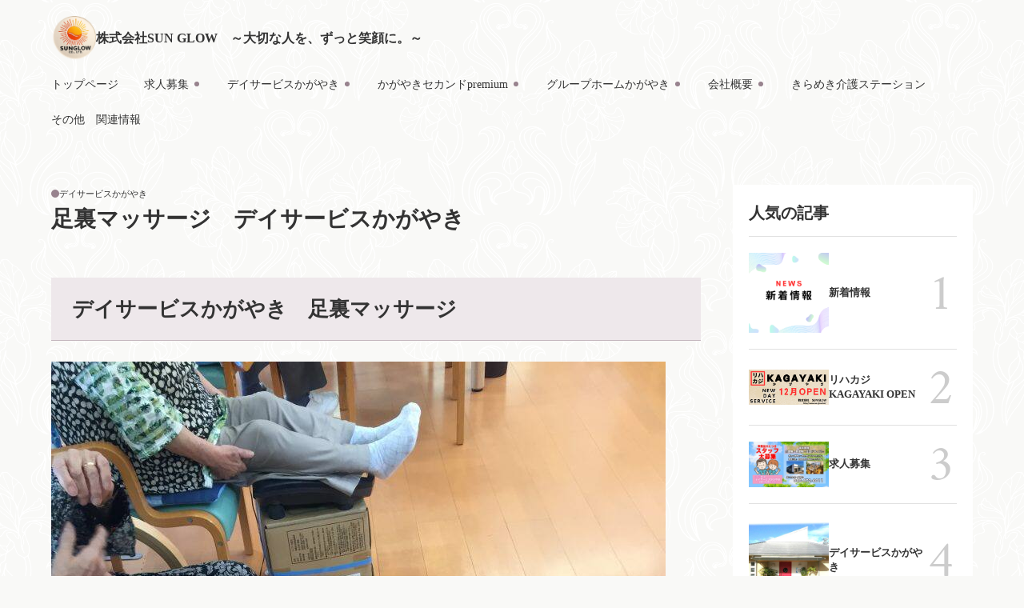

--- FILE ---
content_type: text/html
request_url: http://sun-glow.biz/category3/entry48.html
body_size: 8857
content:
<!doctype html>
<html lang="ja" dir="ltr">
<head prefix="og: https://ogp.me/ns#">
<meta charset="UTF-8">
<meta name="viewport" content="width=device-width, initial-scale=1">
<title>足裏マッサージ　デイサービスかがやき</title>
<meta name="keywords" content="">
<meta name="description" content="">
<link rel="preconnect" href="https://fonts.googleapis.com">
<link rel="preconnect" href="https://fonts.gstatic.com" crossorigin>
<link href="https://fonts.googleapis.com/css2?family=Noto+Sans+JP:wght@400;700&display=swap" rel="stylesheet" class="w_fnt" media="print">
<link href="https://fonts.googleapis.com/css2?family=Amiri:ital,wght@0,400;0,700;1,400;1,700&display=swap" rel="stylesheet" class="w_fnt" media="print">
<link href="https://fonts.googleapis.com/css2?family=Tangerine:wght@700&display=swap" rel="stylesheet" class="w_fnt" media="print">
<link rel="stylesheet" href="../styles.css?20251115095541">
<meta property="og:url" content="http://www.sun-glow.biz/category3/entry48.html">
<meta property="og:type" content="article">
<meta property="og:title" content="足裏マッサージ　デイサービスかがやき">
<meta property="og:description" content="デイサービスかがやき　足裏マッサージ今日から6月のスタートですね。大人気の足裏マッサージo(*^▽^*)o 以前は1台しかなくご利用者様に待って頂くことが多かったですが今月から2台増えて3台になりました。これからは待つ事も少なくなります。(・∀・)bー足ツボを１日５分間マッサージをすると（５キロ歩行...">
<meta property="og:site_name" content="株式会社SUN GLOW　～大切な人を、ずっと笑顔に。～">
<meta property="og:image" content="http://www.sun-glow.biz/img/img_3946-768x1024.jpg">
<link rel="stylesheet" href="../css/partsstyles.css?20251115095541" media="print" onload="this.media='all'">
<link rel="alternate" type="application/rss+xml" title="RSS" href="http://www.sun-glow.biz/rss.xml" />
<link rel="shortcut icon" href="../favicon.ico" type="image/vnd.microsoft.icon" />
<link rel="apple-touch-icon" sizes="180x180" href="../apple-touch-icon-w180.png" />
<link rel="icon" href="../favicon.ico">
</head>
<body id="body" data-page="entry" data-column="col2" data-header="row2" data-main-header="true" data-main="" data-main-footer="" data-menu="" data-rmenu="" data-footer="" data-headerimg-type="" data-headerimg-img="false" data-headerimg-title="true" data-headerimg-desc="false" data-headerimg-item="false" data-headerimg-meta="true" data-headerimg-img-sp="true" data-headerimg-title-sp="true" data-headerimg-desc-sp="false" data-headerimg-item-sp="false" data-headerimg-meta-sp="true" data-topslider="false">
<div id="wrap">
<header id="header">
<div class="container">
<div id="logo-wrap">
<div id="logo" class="logo-square"><a href="../"><img src="../img/logo.png"  width="941" height="941" alt="株式会社SUN GLOW　～大切な人を、ずっと笑顔に。～" class="img-header" /></a><span class="logotext">株式会社SUN GLOW　～大切な人を、ずっと笑顔に。～</span></div>
<button id="spmenu-btn" aria-label="menu"><span>menu</span></button>
</div>
<div id="spmenu">
<div id="header-wrap">
<div id="header-menu">
<div id="topmenu">
<ul class="topmenu_ul">
<li><span><a href="../" ontouchstart>トップページ</a></span></li>
<li class="haschild"><span><a href="" ontouchstart>求人募集</a></span>
<ul class="child">
<li><span><a href="../category16/entry79.html" ontouchstart>ハローワーク求人票一覧</a></span></li>
<li><span><a href="../category16/entry74.html" ontouchstart>グループホーム【正社員】介護スタッフ</a></span></li>
<li><span><a href="../category16/entry75.html" ontouchstart>グループホーム【パート】介護スタッフ</a></span></li>
<li><span><a href="../category16/entry85.html" ontouchstart>グループホーム【パート】夜勤専従</a></span></li>
<li><span><a href="../category16/entry80.html" ontouchstart>グループホーム【パート】ケアマネージャー</a></span></li>
<li><span><a href="../category16/entry68.html" ontouchstart>デイサービス【パート】理学療法士・作業療法士・柔道整復師</a></span></li>
<li><span><a href="../category16/entry67.html" ontouchstart>デイサービス【正社員】理学療法士・作業療法士・柔道整復師</a></span></li>
<li><span><a href="../category16/entry78.html" ontouchstart>訪問介護【パート】介護スタッフ</a></span></li>
</ul>
</li>
<li class="haschild"><span><a href="../category3/" ontouchstart>デイサービスかがやき</a></span>
<ul class="child">
<li><span><a href="../category3/14.html" ontouchstart>まずは　ご見学ください！　お一人住まいの方やお手伝いが必要な方も、ご希望があれば車でお迎えに伺います。</a></span></li>
<li><span><a href="../category3/8.html" ontouchstart>デイサービス　かがやき　リハビリ室の増築工事が完成いたしました。</a></span></li>
<li><span><a href="../category3/entry33.html" ontouchstart>月刊DAY　10月号　デイの利用者増の工夫‼のページに掲載しました。</a></span></li>
<li><span><a href="../category3/entry35.html" ontouchstart>デイサービスかがやきの利用定員を変更しました。</a></span></li>
</ul>
</li>
<li class="haschild"><span><a href="../category6/" ontouchstart>かがやきセカンドpremium</a></span>
<ul class="child">
<li><span><a href="../category6/16.html" ontouchstart>デかがやきセカンドpremium　定員の変更</a></span></li>
<li><span><a href="../category6/15.html" ontouchstart>有酸素運動マシンを導入</a></span></li>
<li><span><a href="../category6/7.html" ontouchstart>ウォーターベッド（水圧マッサージ機）導入しました。</a></span></li>
</ul>
</li>
<li class="haschild"><span><a href="../category4/" ontouchstart>グループホームかがやき</a></span>
<ul class="child">
<li><span><a href="../" ontouchstart>トップページ</a></span></li>
<li><span><a href="../category4/_p=5836.html" ontouchstart>グループホーム入居のご案内と条件について</a></span></li>
<li><span><a href="" ontouchstart>グループホームかがやき　求人ページ</a></span></li>
<li><span><a href="../category4/entry63.html" ontouchstart>✨グループホームかがやき✨</a></span></li>
</ul>
</li>
<li class="haschild"><span><a href="../category1/" ontouchstart>会社概要</a></span>
<ul class="child">
<li><span><a href="../category1/1.html" ontouchstart>会社概要</a></span></li>
<li><span><a href="../category1/2.html" ontouchstart>代表挨拶</a></span></li>
<li><span><a href="../category1/category9/" ontouchstart>認定・受賞一覧</a></span></li>
<li><span><a href="../category1/category8/" ontouchstart>全国介護事業者連盟</a></span></li>
</ul>
</li>
<li><span><a href="../category11/" ontouchstart>きらめき介護ステーション</a></span></li>
<li><span><a href="../category5/" ontouchstart>その他　関連情報</a></span></li>
</ul>
</div>
</div>
</div>
</div>
</div>
</header>
<div id="contents">
<div class="inner">
<div id="main-header">
<div id="headerimg">
<div class="headerimg-inner">
<div class="headerimg-txt">
<h1 class="headerimg-title">足裏マッサージ　デイサービスかがやき</h1>
<div class="headerimg-meta">
<div class="cat"><a href="../category3/">デイサービスかがやき</a></div>
</div>
</div>
</div>
</div>
</div>
<main id="main">
<section id="text1-section">
<div id="text1" class="txt-body">
<h2>デイサービスかがやき　足裏マッサージ</h2>
<p><img class="lazyload" data-src="../img/img_3946-768x1024.jpg" width="768" height="1024" alt="" /><noscript><img src="../img/img_3946-768x1024.jpg" alt="" /></noscript><br>今日から6月のスタートですね。</p>
<p><br></p>
<p>大人気の足裏マッサージo(*^▽^*)o 以前は1台しかなくご利用者様に待って頂くことが多かったですが今月から2台増えて3台になりました。</p>
<p><br></p>
<p>これからは待つ事も少なくなります。(・∀・)bー</p>
<p><br></p>
<p>足ツボを１日５分間マッサージをすると（５キロ歩行刺激に匹敵）</p>
<p><br></p>
<p>デイサービスかがやきでは　足裏７分　ふくろはぎ７分の振動療法を行い、</p>
<p><br></p>
<p>血液の循環を正常に回復させ、生活習慣病の予防を行っています。<br><img class="lazyload" data-src="../img/fullsizerender-5.jpg" width="446" height="640" alt="" /><noscript><img src="../img/fullsizerender-5.jpg" alt="" /></noscript><br><img class="lazyload" data-src="../img/fullsizerender-4.jpg" width="476" height="640" alt="" /><noscript><img src="../img/fullsizerender-4.jpg" alt="" /></noscript><br><img class="lazyload" data-src="../img/img_3947-768x576.jpg" width="768" height="576" alt="" /><noscript><img src="../img/img_3947-768x576.jpg" alt="" /></noscript></p>
</div>
</section>
</main>
<div id="main-footer">
<div class="mainbox">
<div class="snsbox">
<div class="sns-title">この記事をシェアする</div>
<ul class="snslist">
<li><a href="https://www.facebook.com/share.php?u=http%3a%2f%2fwww.sun-glow.biz%2fcategory3%2fentry48.html" rel="nofollow noopener" target="_blank" class="snsicon-facebook"></a></li>
<li><a href="https://twitter.com/share?url=http%3a%2f%2fwww.sun-glow.biz%2fcategory3%2fentry48.html&text=%e8%b6%b3%e8%a3%8f%e3%83%9e%e3%83%83%e3%82%b5%e3%83%bc%e3%82%b8%e3%80%80%e3%83%87%e3%82%a4%e3%82%b5%e3%83%bc%e3%83%93%e3%82%b9%e3%81%8b%e3%81%8c%e3%82%84%e3%81%8d" rel="nofollow noopener" target="_blank" class="snsicon-twitter"></a></li>
<li><a href="https://line.me/R/msg/text/?http%3a%2f%2fwww.sun-glow.biz%2fcategory3%2fentry48.html" rel="nofollow noopener" target="_blank" class="snsicon-line"></a></li>
<li><a href="https://b.hatena.ne.jp/add?url=http%3a%2f%2fwww.sun-glow.biz%2fcategory3%2fentry48.html&title=%e8%b6%b3%e8%a3%8f%e3%83%9e%e3%83%83%e3%82%b5%e3%83%bc%e3%82%b8%e3%80%80%e3%83%87%e3%82%a4%e3%82%b5%e3%83%bc%e3%83%93%e3%82%b9%e3%81%8b%e3%81%8c%e3%82%84%e3%81%8d" rel="nofollow noopener" target="_blank" class="snsicon-hatena"></a></li>
</ul>
</div>
</div>
<div id="entrylist">
<div class="entrylist-title"><h3>関連ページ</h3></div>
<ul class="entrylist_ul">
<li>
<article class="article">
<div class="article-inner">
<div class="article-thumb"><a href="../category3/14.html"><img class="lazyload" data-src="../img/795316b92fc766b0181f6fef074f03fa-1024x499.jpg" width="1024" height="499" alt="" /><noscript><img src="../img/795316b92fc766b0181f6fef074f03fa-1024x499.jpg" alt="" /></noscript></a>
</div>
<div class="article-body">
<div class="article-title"><a href="../category3/14.html">まずは　ご見学ください！　お一人住まいの方やお手伝いが必要な方も、ご希望があれば車でお迎えに伺います。</a></div>
<div class="article-desc">
始めてデイサービスをご利用になる方は不安に思われることがたくさんあるかと思います。
是非一度ご見学にお越しください。
お一人住まいの方やお手伝いが必要な方もご希望があれば車でお迎えに伺います。</div>
</div>
</div>
</article>
</li>
<li>
<article class="article">
<div class="article-inner">
<div class="article-thumb"><a href="../category3/8.html"><img class="lazyload" data-src="../img/img_2162-768x576.jpg" width="768" height="576" alt="" /><noscript><img src="../img/img_2162-768x576.jpg" alt="" /></noscript></a>
</div>
<div class="article-body">
<div class="article-title"><a href="../category3/8.html">デイサービス　かがやき　リハビリ室の増築工事が完成いたしました。</a></div>
<div class="article-desc">デイサービス　かがやきでは増築工事が完成いたしました。
「バリアフリートイレ」と、今まで以上に広い空間のリハビリ室が完成して、
ご利用者様がリハビリを行える最適な環境となりました。
</div>
</div>
</div>
</article>
</li>
<li>
<article class="article">
<div class="article-inner">
<div class="article-thumb"><a href="../category3/11.html"><img class="lazyload" data-src="../img/img_1363-768x1024.jpg" width="768" height="1024" alt="" /><noscript><img src="../img/img_1363-768x1024.jpg" alt="" /></noscript></a>
</div>
<div class="article-body">
<div class="article-title"><a href="../category3/11.html">送迎用の福祉車両を1台追加しました。</a></div>
<div class="article-desc">☀️デイサービスかがやき☀️
✨かがやきセカンドPREMIUM✨
今回は、車椅子のご利用者様の増加に伴い
送迎用の福祉車両を1台追加しました。
トヨタのシエンタ、色はキレイなブルーです。
内</div>
</div>
</div>
</article>
</li>
<li>
<article class="article">
<div class="article-inner">
<div class="article-thumb"><a href="../category3/12.html"><img class="lazyload" data-src="../img/img_1333-768x576.jpg" width="768" height="576" alt="" /><noscript><img src="../img/img_1333-768x576.jpg" alt="" /></noscript></a>
</div>
<div class="article-body">
<div class="article-title"><a href="../category3/12.html">デイサービス　かがやき　増築工事が始まりました。</a></div>
<div class="article-desc">☀️デイサービスかがやき☀️
いつもたくさんの方のご利用ありがとうございます。😄
 
本日から、本館のリハビリ室とスタッフの休憩室をどどーんと広くします。
ご利用者様にも、今まで以上に快適に</div>
</div>
</div>
</article>
</li>
<li>
<article class="article">
<div class="article-inner">
<div class="article-thumb"><a href="../category3/13.html"><img class="lazyload" data-src="../img/看護スタッフ募集b_02-768x1024.png" width="768" height="1024" alt="" /><noscript><img src="../img/看護スタッフ募集b_02-768x1024.png" alt="" /></noscript></a>
</div>
<div class="article-body">
<div class="article-title"><a href="../category3/13.html">看護スタッフ、PT、OT、柔道整復師、募集！！</a></div>
<div class="article-desc">
看護スタッフ募集
当施設で働いてみませんか～
ホームページを見て直接申し込みでの場合　
入職祝い金　5万円　を支給致します。　
※人材紹介等の場合は支給はありません。
・デイ</div>
</div>
</div>
</article>
</li>
<li>
<article class="article">
<div class="article-inner">
<div class="article-thumb"><a href="../category3/entry31.html"><img class="lazyload" data-src="../img/dummy.png" width="468" height="260" alt="dummy" /><noscript><img src="../img/dummy.png" alt="dummy" /></noscript></a>
</div>
<div class="article-body">
<div class="article-title"><a href="../category3/entry31.html">倉敷市社会福祉施設従事者向け，新型コロナウイルス感染症PCR検査事業</a></div>
<div class="article-desc">倉敷市社会福祉施設従事者向け，新型コロナウイルス感染症PCR検査事業
倉敷市では，社会福祉施設等において，新型コロナウイルス感染症のさらなる感染拡 大を防止し，
医療提供体制への負担を軽減</div>
</div>
</div>
</article>
</li>
<li>
<article class="article">
<div class="article-inner">
<div class="article-thumb"><a href="../category3/entry33.html"><img class="lazyload" data-src="../img/img_4117-985x1024.jpg" width="985" height="1024" alt="" /><noscript><img src="../img/img_4117-985x1024.jpg" alt="" /></noscript></a>
</div>
<div class="article-body">
<div class="article-title"><a href="../category3/entry33.html">月刊DAY　10月号　デイの利用者増の工夫‼のページに掲載しました。</a></div>
<div class="article-desc">月刊DAY　10月号　デイの利用者増の工夫‼のページに掲載しました。
</div>
</div>
</div>
</article>
</li>
<li>
<article class="article">
<div class="article-inner">
<div class="article-thumb"><a href="../category3/entry35.html"><img class="lazyload" data-src="../img/img_9942-768x768.jpg" width="768" height="768" alt="" /><noscript><img src="../img/img_9942-768x768.jpg" alt="" /></noscript></a>
</div>
<div class="article-body">
<div class="article-title"><a href="../category3/entry35.html">デイサービスかがやきの利用定員を変更しました。</a></div>
<div class="article-desc">日頃はデイサービスかがやきご愛顧、
ご支援頂き、心より感謝申し上げます。
この度、定員を10月1日より
現在25名⇒30名とさせて頂く事となりました｡
　当施設はこれからもご利用者様が</div>
</div>
</div>
</article>
</li>
<li>
<article class="article">
<div class="article-inner">
<div class="article-thumb"><a href="../category3/entry34.html"><img class="lazyload" data-src="../img/img_9843-768x768.jpg" width="768" height="768" alt="" /><noscript><img src="../img/img_9843-768x768.jpg" alt="" /></noscript></a>
</div>
<div class="article-body">
<div class="article-title"><a href="../category3/entry34.html">食欲の秋&lt;ゆで栗&gt;編</a></div>
<div class="article-desc">デイサービスかがやきでは「食欲の秋」としまして、先日の焼き芋に続き、ゆで栗を作りました。
皆様ご満悦の表情で召し上がって頂きました。1０月も食の楽しみバーベキューの企画を考えてお</div>
</div>
</div>
</article>
</li>
<li>
<article class="article">
<div class="article-inner">
<div class="article-thumb"><a href="../category3/entry36.html"><img class="lazyload" data-src="../img/img_8862-768x768.jpg" width="768" height="768" alt="" /><noscript><img src="../img/img_8862-768x768.jpg" alt="" /></noscript></a>
</div>
<div class="article-body">
<div class="article-title"><a href="../category3/entry36.html">デイサービスかがやきは、花盛りです。</a></div>
<div class="article-desc">
雨が続いて憂鬱な梅雨ですが、そんな気分を吹き飛ばしてくれる華やかなお花が紫陽花です。</div>
</div>
</div>
</article>
</li>
</ul>
</div>
</div>
<aside id="menu">
<div id="pickupentry"><div class="title"><span>人気の記事</span></div>
<ul id="pickup_list1"><li class="pickup_rank">
<article class="article">
<div class="article-inner">
<div class="article-thumb"><a href="../category18/"><img class="lazyload" data-src="../img/新着情報.png" width="1080" height="1080" alt="新着情報"><noscript><img src="../img/新着情報.png" alt="新着情報"></noscript></a></div>
<div class="article-body">
<div class="article-title"><a href="../category18/">新着情報</a></div>
<div class="article-info"></div>
</div>
</div>
</article>
</li>
<li class="pickup_rank">
<article class="article">
<div class="article-inner">
<div class="article-thumb"><a href="../category13/"><img class="lazyload" data-src="../img/リハカジkagayaki111.png" width="1414" height="621" alt="リハカジ　KAGAYAKI OPEN"><noscript><img src="../img/リハカジkagayaki111.png" alt="リハカジ　KAGAYAKI OPEN"></noscript></a></div>
<div class="article-body">
<div class="article-title"><a href="../category13/">リハカジ　KAGAYAKI OPEN</a></div>
<div class="article-info"></div>
</div>
</div>
</article>
</li>
<li class="pickup_rank">
<article class="article">
<div class="article-inner">
<div class="article-thumb"><a href="../category16/"><img class="lazyload" data-src="../img/cm１枚目.jpg" width="1920" height="1080" alt="求人募集"><noscript><img src="../img/cm１枚目.jpg" alt="求人募集"></noscript></a></div>
<div class="article-body">
<div class="article-title"><a href="../category16/">求人募集</a></div>
<div class="article-info"></div>
</div>
</div>
</article>
</li>
<li class="pickup_rank">
<article class="article">
<div class="article-inner">
<div class="article-thumb"><a href="../category3/"><img class="lazyload" data-src="../img/cropped-795316b92fc766b0181f6fef074f03fa.jpg" width="512" height="512" alt="デイサービスかがやき"><noscript><img src="../img/cropped-795316b92fc766b0181f6fef074f03fa.jpg" alt="デイサービスかがやき"></noscript></a></div>
<div class="article-body">
<div class="article-title"><a href="../category3/">デイサービスかがやき</a></div>
<div class="article-info"></div>
</div>
</div>
</article>
</li>
<li class="pickup_rank">
<article class="article">
<div class="article-inner">
<div class="article-thumb"><a href="../category6/"><img class="lazyload" data-src="../img/かがやき　バー.jpg" width="2880" height="620" alt="デかがやきセカンドpremium　定員の変更"><noscript><img src="../img/かがやき　バー.jpg" alt="デかがやきセカンドpremium　定員の変更"></noscript></a></div>
<div class="article-body">
<div class="article-title"><a href="../category6/">デかがやきセカンドpremium　定員の変更</a></div>
<div class="article-info"></div>
</div>
</div>
</article>
</li>
<li class="pickup_rank">
<article class="article">
<div class="article-inner">
<div class="article-thumb"><a href="../category4/entry63.html"><img class="lazyload" data-src="../img/331528861_727694792315151_3996100741857666715_n.jpg" width="1418" height="2048" alt="✨グループホームかがやき✨"><noscript><img src="../img/331528861_727694792315151_3996100741857666715_n.jpg" alt="✨グループホームかがやき✨"></noscript></a></div>
<div class="article-body">
<div class="article-title"><a href="../category4/entry63.html">✨グループホームかがやき✨</a></div>
<div class="article-info"></div>
</div>
</div>
</article>
</li>
<li class="pickup_rank">
<article class="article">
<div class="article-inner">
<div class="article-thumb"><a href="../category6/15.html"><img class="lazyload" data-src="../img/378141548_6586647741412457_250971739776940742_n.jpg" width="1126" height="1500" alt="有酸素運動マシンを導入"><noscript><img src="../img/378141548_6586647741412457_250971739776940742_n.jpg" alt="有酸素運動マシンを導入"></noscript></a></div>
<div class="article-body">
<div class="article-title"><a href="../category6/15.html">有酸素運動マシンを導入</a></div>
<div class="article-info"></div>
</div>
</div>
</article>
</li>
<li class="pickup_rank">
<article class="article">
<div class="article-inner">
<div class="article-thumb"><a href="../category1/"><img class="lazyload" data-src="../img/cropped-img_0200-scaled-1.jpg" width="512" height="512" alt="会社概要"><noscript><img src="../img/cropped-img_0200-scaled-1.jpg" alt="会社概要"></noscript></a></div>
<div class="article-body">
<div class="article-title"><a href="../category1/">会社概要</a></div>
<div class="article-info"></div>
</div>
</div>
</article>
</li>
<li class="pickup_rank">
<article class="article">
<div class="article-inner">
<div class="article-thumb"><a href="../category5/"><img class="lazyload" data-src="../img/2a08b8fd-b76d-4001-9685-8252d2b1c58a.jpeg" width="1706" height="960" alt="その他　関連情報"><noscript><img src="../img/2a08b8fd-b76d-4001-9685-8252d2b1c58a.jpeg" alt="その他　関連情報"></noscript></a></div>
<div class="article-body">
<div class="article-title"><a href="../category5/">その他　関連情報</a></div>
<div class="article-info"></div>
</div>
</div>
</article>
</li>
<li class="pickup_rank">
<article class="article">
<div class="article-inner">
<div class="article-thumb"><a href="../category11/"><img class="lazyload" data-src="../img/kn_24162-3000x2000.jpg" width="3000" height="2000" alt="きらめき介護ステーション"><noscript><img src="../img/kn_24162-3000x2000.jpg" alt="きらめき介護ステーション"></noscript></a></div>
<div class="article-body">
<div class="article-title"><a href="../category11/">きらめき介護ステーション</a></div>
<div class="article-info"></div>
</div>
</div>
</article>
</li>
</ul>
</div>
<nav class="menuboxlist">
<div class="menubox">
<div class="title"><span>メニュー</span></div>
<div class="menulist"><ul class="sitemenu">
<li class="haschild"><a href="../category13/"><span>リハカジ　KAGAYAKI OPEN</span></a>
<ul class="sitemenu_ul child">
<li><a href="../category13/entry89.html"><span>介護スタッフ　募集（パート）</span></a></li>
<li><a href="../category13/entry90.html"><span>リハカジ　ランチメニュー</span></a></li>
<li><a href="../category13/entry92.html"><span><span class="menu-icon"><img class="lazyload" data-src="../img/名称未設定のデザイン.png" width="1200" height="627" alt="" /><noscript><img src="../img/名称未設定のデザイン.png" alt="" /></noscript></span>重要事項説明書</span></a></li>
</ul>
</li>
<li class="haschild"><a href="../category16/"><span>中途採用サイト</span></a>
<ul class="sitemenu_ul child">
<li><a href="../category16/entry73.html"><span>事務スタッフ募集　【パート】</span></a></li>
<li><a href="../category16/entry91.html"><span><span class="menu-icon"><img class="lazyload" data-src="../img/gdfgh.jpg" width="2028" height="1413" alt="" /><noscript><img src="../img/gdfgh.jpg" alt="" /></noscript></span>デイサービス【パート】看護師</span></a></li>
<li><a href="../category16/entry72.html"><span><span class="menu-icon"><img class="lazyload" data-src="../img/gdfgh.jpg" width="2028" height="1413" alt="" /><noscript><img src="../img/gdfgh.jpg" alt="" /></noscript></span>デイサービス【正社員】　看護師</span></a></li>
<li><a href="../category16/entry70.html"><span><span class="menu-icon"><img class="lazyload" data-src="../img/img_5855-300x225.jpg" width="300" height="225" alt="" /><noscript><img src="../img/img_5855-300x225.jpg" alt="" /></noscript></span>デイサービス【パート】介護スタッフ</span></a></li>
<li><a href="../category16/entry69.html"><span>デイサービス【正社員】介護スタッフ</span></a></li>
<li><a href="../category16/entry67.html"><span>デイサービス【正社員】理学療法士・作業療法士・柔道整復師</span></a></li>
<li><a href="../category16/entry68.html"><span>デイサービス【パート】理学療法士・作業療法士・柔道整復師</span></a></li>
<li><a href="../category16/entry76.html"><span>訪問介護【正社員】介護スタッフ</span></a></li>
<li><a href="../category16/entry78.html"><span><span class="menu-icon"><img class="lazyload" data-src="../img/kn_24162-3000x2000.jpg" width="3000" height="2000" alt="" /><noscript><img src="../img/kn_24162-3000x2000.jpg" alt="" /></noscript></span>訪問介護【パート】介護スタッフ</span></a></li>
<li><a href="../category16/entry80.html"><span><span class="menu-icon"><img class="lazyload" data-src="../img/2.jpg" width="640" height="480" alt="" /><noscript><img src="../img/2.jpg" alt="" /></noscript></span>グループホーム【パート】ケアマネージャー</span></a></li>
<li><a href="../category16/entry85.html"><span>グループホーム【パート】夜勤専従</span></a></li>
<li><a href="../category16/entry74.html"><span>グループホーム【正社員】介護スタッフ</span></a></li>
<li><a href="../category16/entry75.html"><span>グループホーム【パート】介護スタッフ</span></a></li>
<li><a href="../category16/entry79.html"><span><span class="menu-icon"><img class="lazyload" data-src="../img/ハローワーク.jpg" width="450" height="300" alt="" /><noscript><img src="../img/ハローワーク.jpg" alt="" /></noscript></span>ハローワーク求人票一覧</span></a></li>
</ul>
</li>
<li class="haschild"><a href="../category3/"><span><span class="menu-icon"><img class="lazyload" data-src="../img/cropped-795316b92fc766b0181f6fef074f03fa.jpg" width="512" height="512" alt="" /><noscript><img src="../img/cropped-795316b92fc766b0181f6fef074f03fa.jpg" alt="" /></noscript></span>デイサービスかがやき</span></a>
<ul class="sitemenu_ul child">
<li><a href="../category3/14.html"><span>まずは　ご見学ください！　お一人住まいの方やお手伝いが必要な方も、ご希望があれば車でお迎えに伺います。</span></a></li>
<li><a href="../category3/8.html"><span>デイサービス　かがやき　リハビリ室の増築工事が完成いたしました。</span></a></li>
<li><a href="../category3/11.html"><span>送迎用の福祉車両を1台追加しました。</span></a></li>
<li><a href="../category3/12.html"><span>デイサービス　かがやき　増築工事が始まりました。</span></a></li>
<li><a href="../category3/13.html"><span>看護スタッフ、PT、OT、柔道整復師、募集！！</span></a></li>
<li><a href="../category3/entry31.html"><span>倉敷市社会福祉施設従事者向け，新型コロナウイルス感染症PCR検査事業</span></a></li>
<li><a href="../category3/entry33.html"><span>月刊DAY　10月号　デイの利用者増の工夫‼のページに掲載しました。</span></a></li>
<li><a href="../category3/entry35.html"><span>デイサービスかがやきの利用定員を変更しました。</span></a></li>
<li><a href="../category3/entry34.html"><span>食欲の秋&lt;ゆで栗&gt;編</span></a></li>
<li><a href="../category3/entry36.html"><span>デイサービスかがやきは、花盛りです。</span></a></li>
<li><a href="../category3/entry37.html"><span>翠園亭 八宝斎さん が ボランティアに来て頂きました。</span></a></li>
<li><a href="../category3/entry38.html"><span>玉ネギの収穫</span></a></li>
<li><a href="../category3/entry39.html"><span>第30回介護福祉士国家試験　２名　合格しました。</span></a></li>
<li><a href="../category3/entry40.html"><span>クリスマスホームパーティー　デイサービスかがやき</span></a></li>
<li><a href="../category3/entry41.html"><span>楽笑会　佐藤白雲斎様が大道芸を披露！！</span></a></li>
<li><a href="../category3/entry42.html"><span>さつま芋ほりヽ(^。^)ノ</span></a></li>
<li><a href="../category3/entry43.html"><span>ウォーキングマシンが新しくなりました。</span></a></li>
<li><a href="../category3/entry44.html"><span>平行棒を9月から導入し、立位バランストレーニングを行っています。</span></a></li>
<li><a href="../category3/entry45.html"><span>2017年8月21日～23日まで、今年も夏祭りをいたします。</span></a></li>
<li><a href="../category3/entry46.html"><span>稗田婦人会「スマイルクラブ」様に銭太鼓や傘踊りなどを披露していただきました。</span></a></li>
<li><a href="../category3/entry48.html"><span>足裏マッサージ　デイサービスかがやき</span></a></li>
<li><a href="../category3/entry52.html"><span>2017年腰補助用「マッスルスーツ」を導入いたしました。</span></a></li>
<li><a href="../category3/entry54.html"><span>2016年12月クリスマス　ホームパティー　12日・13日　開催いたしました。</span></a></li>
<li><a href="../category3/entry93.html"><span>重要事項説明書</span></a></li>
</ul>
</li>
<li class="haschild"><a href="../category6/"><span><span class="menu-icon"><img class="lazyload" data-src="../img/img_0200-768x576.jpg" width="768" height="576" alt="" /><noscript><img src="../img/img_0200-768x576.jpg" alt="" /></noscript></span>かがやき　セカンド　premium</span></a>
<ul class="sitemenu_ul child">
<li><a href="../category6/16.html"><span>デかがやきセカンドpremium　定員の変更</span></a></li>
<li><a href="../category6/15.html"><span>有酸素運動マシンを導入</span></a></li>
<li><a href="../category6/17.html"><span>かがやきセカンドpremium １周年</span></a></li>
<li><a href="../category6/7.html"><span>ウォーターベッド（水圧マッサージ機）導入しました。</span></a></li>
<li><a href="../category6/10.html"><span>wellsリフトキャリーを導入いたしました。</span></a></li>
<li><a href="../category6/entry60.html"><span>2021年10月介護用のベットを追加しました。</span></a></li>
<li><a href="../category6/18.html"><span>premium定員の変更</span></a></li>
<li><a href="../category6/entry30.html"><span>令和3年2月1日敷地内に「かがやき　セカンド　premium」2号店がオープンいたしました。</span></a></li>
<li><a href="../category6/entry59.html"><span>リカンベントバイクのペダルの交換をしました。</span></a></li>
<li><a href="../category6/entry32.html"><span>内覧会開催のお知らせ</span></a></li>
<li><a href="../category6/entry94.html"><span>重要事項説明書</span></a></li>
</ul>
</li>
<li class="haschild"><a href="../category4/"><span><span class="menu-icon"><img class="lazyload" data-src="../img/img_4178.jpg" width="3200" height="1800" alt="" /><noscript><img src="../img/img_4178.jpg" alt="" /></noscript></span>グループホームかがやき</span></a>
<ul class="sitemenu_ul child">
<li><a href="../category4/_p=5836.html"><span>グループホーム入居のご案内と条件について</span></a></li>
<li><a href="../category4/entry63.html"><span>✨グループホームかがやきパンフレット✨</span></a></li>
<li><a href="../category4/entry95.html"><span>重要事項説明書</span></a></li>
</ul>
</li>
<li><a href="../category11/"><span>きらめき介護ステーション</span></a></li>
<li class="haschild"><a href="../category1/"><span>会社概要</span></a>
<ul class="sitemenu_ul child">
<li><a href="../category1/1.html"><span>会社概要</span></a></li>
<li><a href="../category1/2.html"><span>代表挨拶</span></a></li>
<li><a href="../category1/3.html"><span>介護職員処遇改善　掲示</span></a></li>
<li><a href="../category1/21.html"><span>岡山県通所介護協議会の理事に就任しました。</span></a></li>
<li><a href="../category1/category9/"><span>認定・受賞一覧</span></a></li>
<li><a href="../category1/category8/"><span>一般社団法人全国介護事業者連盟 岡山県支部</span></a></li>
</ul>
</li>
<li><a href="../category14/"><span>介護職員処遇改善加算</span></a></li>
<li class="haschild"><a href="../category5/"><span>その他　関連情報</span></a>
<ul class="sitemenu_ul child">
<li><a href="../category5/entry88.html"><span><span class="menu-icon"><img class="lazyload" data-src="../img/img_5587.jpg" width="2880" height="2160" alt="" /><noscript><img src="../img/img_5587.jpg" alt="" /></noscript></span>移動パン屋さん</span></a></li>
<li><a href="../category5/entry86.html"><span>新年会＆新入社員歓迎会</span></a></li>
<li><a href="../category5/entry61.html"><span>デイサービスは、本年最終営業日</span></a></li>
<li><a href="../category5/entry62.html"><span>【✨36's Delivery Crepe✨】</span></a></li>
<li><a href="../category5/entry64.html"><span>スタッフ全員の頑張りのおかげです。(*•̀ᴗ•́*)👍</span></a></li>
<li><a href="../category5/22.html"><span>東北名物　芋煮を美味しくいただきました。</span></a></li>
<li><a href="../category5/24.html"><span>お花見 デイサービスかがやき</span></a></li>
<li><a href="../category5/25.html"><span>代表取締役就任のご挨拶</span></a></li>
<li><a href="../category5/26.html"><span>雑誌・TV・ラジオなど取材について</span></a></li>
<li><a href="../category5/entry47.html"><span>日頃のスタッフの頑張りに　♡♡感謝♡♡</span></a></li>
<li><a href="../category5/entry49.html"><span>2017年5月デイサービスかがやき　バーベキュー</span></a></li>
<li><a href="../category5/entry50.html"><span>2017年5月になりました。日本の四季を感じます。</span></a></li>
<li><a href="../category5/entry51.html"><span>第29回介護福祉士国家試験　合格しました。</span></a></li>
<li><a href="../category5/entry53.html"><span>2017年2月　芝焼き　デイサービスかがやき</span></a></li>
<li><a href="../category5/entry55.html"><span>2016年10月看板が新しくなりました。</span></a></li>
<li><a href="../category5/entry56.html"><span>2016年10月デイサービスかがやき　ウェブサイトリニューアル</span></a></li>
<li><a href="../category5/entry57.html"><span>2014年12月サングローの特徴　サービス内容</span></a></li>
<li><a href="../category5/entry58.html"><span>塩の力でアンチエイジング☆中四国初のソルト・トレーニング・スタジオ</span></a></li>
</ul>
</li>
<li><a href="../27.html"><span>ボランティア募集</span></a></li>
<li><a href="../20.html"><span>ソルト・トレーニングスタジオ児島</span></a></li>
<li><a href="../entry87.html"><span>見学申し込み</span></a></li>
<li><a href="../category18/"><span>新着情報</span></a></li>
</ul></div>
</div>
</nav>
<div class="menubox"><div class="newentry-title"><h4>最新記事</h4></div>
<ul class="newentry">
<li>
<article class="article">
<div class="article-inner">
<div class="article-thumb"><a href="../category4/entry95.html"><img class="lazyload" data-src="../img/dummy.png" width="468" height="260" alt="重要事項説明書"><noscript><img src="../img/dummy.png" alt="重要事項説明書"></noscript></a></div>
<div class="article-body">
<div class="article-title"><a href="../category4/entry95.html">重要事項説明書</a></div>
<div class="article-info"><time class="date" datetime="2025-08-27">2025/08/27</time><div class="cat"><a href="../category4/">グループホームかがやき</a></div></div>
</div>
</div>
</article>
</li>
<li>
<article class="article">
<div class="article-inner">
<div class="article-thumb"><a href="../category6/entry94.html"><img class="lazyload" data-src="../img/名称未設定のデザイン.png" width="1200" height="627" alt="重要事項説明書"><noscript><img src="../img/名称未設定のデザイン.png" alt="重要事項説明書"></noscript></a></div>
<div class="article-body">
<div class="article-title"><a href="../category6/entry94.html">重要事項説明書</a></div>
<div class="article-info"><time class="date" datetime="2025-08-27">2025/08/27</time><div class="cat"><a href="../category6/">かがやき　セカンド　premium</a></div></div>
</div>
</div>
</article>
</li>
<li>
<article class="article">
<div class="article-inner">
<div class="article-thumb"><a href="../category3/entry93.html"><img class="lazyload" data-src="../img/名称未設定のデザイン.png" width="1200" height="627" alt="重要事項説明書"><noscript><img src="../img/名称未設定のデザイン.png" alt="重要事項説明書"></noscript></a></div>
<div class="article-body">
<div class="article-title"><a href="../category3/entry93.html">重要事項説明書</a></div>
<div class="article-info"><time class="date" datetime="2025-08-27">2025/08/27</time><div class="cat"><a href="../category3/">デイサービスかがやき</a></div></div>
</div>
</div>
</article>
</li>
<li>
<article class="article">
<div class="article-inner">
<div class="article-thumb"><a href="../category13/entry92.html"><img class="lazyload" data-src="../img/名称未設定のデザイン.png" width="1200" height="627" alt="重要事項説明書"><noscript><img src="../img/名称未設定のデザイン.png" alt="重要事項説明書"></noscript></a></div>
<div class="article-body">
<div class="article-title"><a href="../category13/entry92.html">重要事項説明書</a></div>
<div class="article-info"><time class="date" datetime="2025-08-27">2025/08/27</time><div class="cat"><a href="../category13/">リハカジ　KAGAYAKI OPEN</a></div></div>
</div>
</div>
</article>
</li>
<li>
<article class="article">
<div class="article-inner">
<div class="article-thumb"><a href="../category13/entry90.html"><img class="lazyload" data-src="../img/リハカジkagayaki007.jpg" width="2262" height="3200" alt="リハカジ　ランチメニュー"><noscript><img src="../img/リハカジkagayaki007.jpg" alt="リハカジ　ランチメニュー"></noscript></a></div>
<div class="article-body">
<div class="article-title"><a href="../category13/entry90.html">リハカジ　ランチメニュー</a></div>
<div class="article-info"><time class="date" datetime="2025-02-25">2025/02/25</time><div class="cat"><a href="../category13/">リハカジ　KAGAYAKI OPEN</a></div></div>
</div>
</div>
</article>
</li>
<li>
<article class="article">
<div class="article-inner">
<div class="article-thumb"><a href="../category13/entry89.html"><img class="lazyload" data-src="../img/白 シンプル スタッフ募集 instagram投稿 (2).png" width="1080" height="1080" alt="介護スタッフ　募集（パート）"><noscript><img src="../img/白 シンプル スタッフ募集 instagram投稿 (2).png" alt="介護スタッフ　募集（パート）"></noscript></a></div>
<div class="article-body">
<div class="article-title"><a href="../category13/entry89.html">介護スタッフ　募集（パート）</a></div>
<div class="article-info"><time class="date" datetime="2025-02-12">2025/02/12</time><div class="cat"><a href="../category13/">リハカジ　KAGAYAKI OPEN</a></div></div>
</div>
</div>
</article>
</li>
<li>
<article class="article">
<div class="article-inner">
<div class="article-thumb"><a href="../category5/entry88.html"><img class="lazyload" data-src="../img/img_5700.jpg" width="3200" height="2400" alt="移動パン屋さん"><noscript><img src="../img/img_5700.jpg" alt="移動パン屋さん"></noscript></a></div>
<div class="article-body">
<div class="article-title"><a href="../category5/entry88.html">移動パン屋さん</a></div>
<div class="article-info"><time class="date" datetime="2024-03-19">2024/03/19</time><div class="cat"><a href="../category5/">その他　関連情報</a></div></div>
</div>
</div>
</article>
</li>
<li>
<article class="article">
<div class="article-inner">
<div class="article-thumb"><a href="../entry87.html"><img class="lazyload" data-src="../img/dummy.png" width="468" height="260" alt="見学申し込み"><noscript><img src="../img/dummy.png" alt="見学申し込み"></noscript></a></div>
<div class="article-body">
<div class="article-title"><a href="../entry87.html">見学申し込み</a></div>
<div class="article-info"><time class="date" datetime="2024-02-23">2024/02/23</time></div>
</div>
</div>
</article>
</li>
</ul></div>
</aside>
</div>
</div>
<div id="pagetop"><a href="#body"></a></div>
<div id="siteNavi"><ul itemscope itemtype="https://schema.org/BreadcrumbList" class="siteNavi_ul">
<li itemprop="itemListElement" itemscope itemtype="https://schema.org/ListItem"><a itemprop="item" href="../"><span itemprop="name">トップページ</span></a><meta itemprop="position" content="1" /></li>
<li itemprop="itemListElement" itemscope itemtype="https://schema.org/ListItem"><a itemprop="item" href="../category3/"><span itemprop="name">デイサービスかがやき</span></a><meta itemprop="position" content="2" /></li>
<li><span>足裏マッサージ　デイサービスかがやき</span></li>
</ul></div>
<footer id="footer">
<div class="inner">
<div class="snsbox">
<div class="sns-title">FOLLOW US</div>
<ul class="snslist">
<li><a href="https://www.facebook.com/D.Kagayaki/" rel="nofollow noopener" target="_blank" class="snsicon-facebook-white"></a></li>
</ul>
</div>
<nav id="footer-menu">
<ul class="footer-menu_ul">
<li><a href="" ontouchstart>求人募集</a></li>
<li><a href="../category3/" ontouchstart>デイサービスかがやき</a></li>
<li><a href="../category6/" ontouchstart>かがやきセカンドpremium</a></li>
<li><a href="../category4/" ontouchstart>グループホームかがやき</a></li>
<li><a href="../category1/" ontouchstart>会社概要</a></li>
</ul>
</nav>
<small id="copy">&copy; 2025 株式会社SUN GLOW　～大切な人を、ずっと笑顔に。～.<!-- Google tag (gtag.js) -->
<script async src="https://www.googletagmanager.com/gtag/js?id=UA-7555956-30"></script>
<script>
  window.dataLayer = window.dataLayer || [];
  function gtag(){dataLayer.push(arguments);}
  gtag('js', new Date());
  gtag('config', 'UA-7555956-30');
</script>
<script src="//accaii.com/sunglow/script.js" async></script><noscript><img class="lazyload" data-src="//accaii.com/sunglow/script?guid=on"><noscript><img src="//accaii.com/sunglow/script?guid=on"></noscript></noscript></small>
</div>
</footer>
<div id="fix-spmenu"><ul id="fix-spmenu-list"><li class="fix-spmenu-item"><a href="../" ontouchstart><i class="icon_home_white"></i><span>ホーム</span></a></li>
<li class="fix-spmenu-item"><a href="" data-fixSpmenu="menu" ontouchstart><i class="icon_menu_white"></i><span>メニュー</span></a></li>
<li class="fix-spmenu-item"><a href="tel:0864414612" ontouchstart><i class="icon_phone_white"></i><span>電話</span></a></li>
<li class="fix-spmenu-item"><a href="#body" ontouchstart><i class="icon_pagetop_white"></i><span><span>トップへ戻る</span></span></a></li>
</ul></div><link rel="stylesheet" href="../css/fixspmenu.css"><script src="../js/fixspmenu.js"></script>
</div>
<script src="https://ajax.googleapis.com/ajax/libs/jquery/3.7.0/jquery.min.js"></script>
<script src="../js/siema.min.js"></script>
<script src="../js/config.js"></script>
<script>
var ele = document.getElementsByClassName('w_fnt');
for (var i = 0, len = ele.length; i < len; i++) {ele[i].media = 'all';}
</script>
<script src="../js/followheader.js"></script>
<script src="https://cdn.jsdelivr.net/npm/lazyload@2.0.0-rc.2/lazyload.js"></script>
<script>lazyload();</script>
</body>
</html>

--- FILE ---
content_type: text/css
request_url: http://sun-glow.biz/css/fixspmenu.css
body_size: 3536
content:
@media (max-width:1024px){
#pagetop{
display:none;
}
#footer{
padding-bottom:60px;
}
}
#fix-spmenu{
display:grid;
position:fixed;
left:0;
bottom:0;
width:100%;
z-index:99;
transform:translateY(100%);
transition:transform 0.4s cubic-bezier(0.3,0,0.2,1);
pointer-events:none;
}
#fix-spmenu.show,#fix-spmenu.always{
transform:translateY(0);
}
@media (min-width:1025px){
#fix-spmenu{
display:none;
visibility:hidden;
}
}
#fix-spmenu-list{
background-color:rgba(0,0,0,0.8);
display:flex;
justify-content:space-between;
height:60px;
pointer-events:auto;
}
.fix-spmenu-item{
flex:1 1 100%;
text-align:center;
}
.fix-spmenu-item a{
color:#fff;
display:flex;
flex-direction:column;
justify-content:center;
align-items:center;
gap:4px;
text-decoration:none;
width:100%;
height:100%;
}
.fix-spmenu-item i{
background-color:#fff;
display:block;
width:24px;
height:24px;
-webkit-mask-position:center;
mask-position:center;
-webkit-mask-repeat:no-repeat;
mask-repeat:no-repeat;
-webkit-mask-size:contain;
mask-size:contain;
}
.fix-spmenu-item span{
display:block;
font-size:1rem;
line-height:1;
margin-top:4px;
}
.fix-spmenu-item a:active{
opacity:0.7;
}
#fix-spmenu-box{
order:-1;
}
#fix-spmenu-search{
background-color:#000;
opacity:0;
visibility:hidden;
pointer-events:none;
padding:1em;
transition:opacity .1s ease,visibility .1s ease;
}
#fix-spmenu-search.show{
opacity:1;
visibility:visible;
pointer-events:auto;
}
.icon_home_white{
-webkit-mask-image:url([data-uri]);
mask-image:url([data-uri]);
}
.icon_menu_white{
-webkit-mask-image:url([data-uri]);
mask-image:url([data-uri]);
}
.icon_search_white{
-webkit-mask-image:url([data-uri]);
mask-image:url([data-uri]);
}
.icon_pagetop_white{
-webkit-mask-image:url([data-uri]);
mask-image:url([data-uri]);
}
.icon_phone_white{
-webkit-mask-image:url([data-uri]);
mask-image:url([data-uri]);
}
.icon_contact_white{
-webkit-mask-image:url([data-uri]);
mask-image:url([data-uri]);
}
@media (max-width:1024px){
#pagetop{display:none;}
}


--- FILE ---
content_type: text/javascript; charset=utf-8
request_url: http://accaii.com/sunglow/script?ck1=0&xno=1390068f459ed913&tz=0&scr=1280.720.24&inw=1280&dpr=1&ori=0&tch=0&geo=1&nav=Mozilla%2F5.0%20(Macintosh%3B%20Intel%20Mac%20OS%20X%2010_15_7)%20AppleWebKit%2F537.36%20(KHTML%2C%20like%20Gecko)%20Chrome%2F131.0.0.0%20Safari%2F537.36%3B%20ClaudeBot%2F1.0%3B%20%2Bclaudebot%40anthropic.com)&url=http%3A%2F%2Fsun-glow.biz%2Fcategory3%2Fentry48.html&ttl=%E8%B6%B3%E8%A3%8F%E3%83%9E%E3%83%83%E3%82%B5%E3%83%BC%E3%82%B8%E3%80%80%E3%83%87%E3%82%A4%E3%82%B5%E3%83%BC%E3%83%93%E3%82%B9%E3%81%8B%E3%81%8C%E3%82%84%E3%81%8D&if=0&ct=0&wd=0&mile=&ref=&now=1769507927889
body_size: 188
content:
window.accaii.save('fd969664ac47464e.695ca363.69788c57.0.3.3.0','sun-glow.biz');
window.accaii.ready(true);

--- FILE ---
content_type: text/javascript
request_url: http://accaii.com/init
body_size: 161
content:
typeof window.accaii.init==='function'?window.accaii.init('1390068f459ed913'):0;